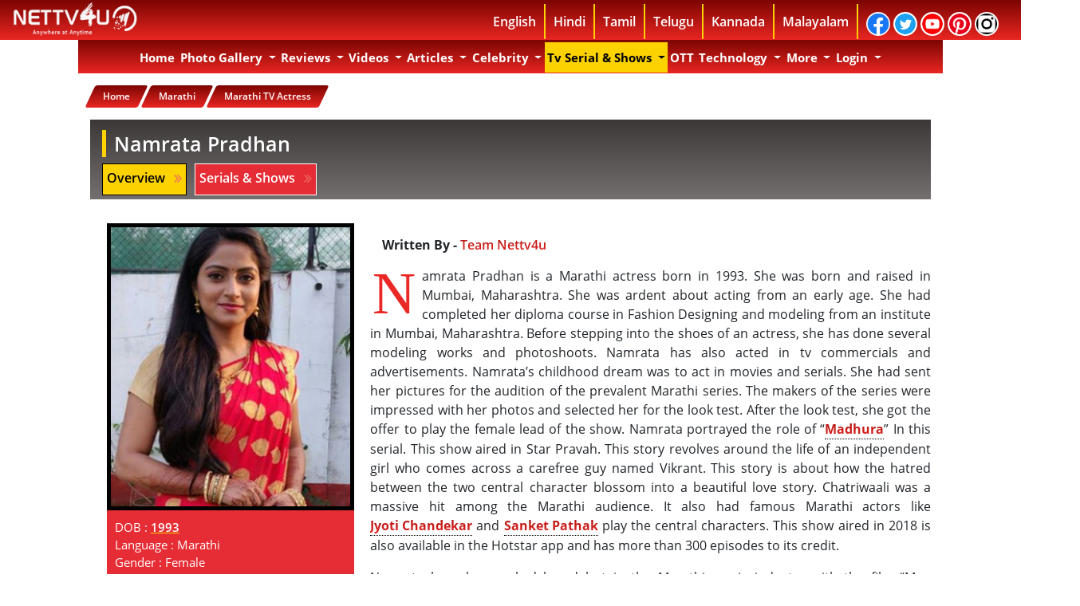

--- FILE ---
content_type: text/html; charset=utf-8
request_url: https://accounts.google.com/o/oauth2/postmessageRelay?parent=https%3A%2F%2Fnettv4u.com&jsh=m%3B%2F_%2Fscs%2Fabc-static%2F_%2Fjs%2Fk%3Dgapi.lb.en.W5qDlPExdtA.O%2Fd%3D1%2Frs%3DAHpOoo8JInlRP_yLzwScb00AozrrUS6gJg%2Fm%3D__features__
body_size: 160
content:
<!DOCTYPE html><html><head><title></title><meta http-equiv="content-type" content="text/html; charset=utf-8"><meta http-equiv="X-UA-Compatible" content="IE=edge"><meta name="viewport" content="width=device-width, initial-scale=1, minimum-scale=1, maximum-scale=1, user-scalable=0"><script src='https://ssl.gstatic.com/accounts/o/2580342461-postmessagerelay.js' nonce="MD8tTaLFnATQq-aTnqt0kw"></script></head><body><script type="text/javascript" src="https://apis.google.com/js/rpc:shindig_random.js?onload=init" nonce="MD8tTaLFnATQq-aTnqt0kw"></script></body></html>

--- FILE ---
content_type: application/javascript; charset=UTF-8
request_url: https://nettv4u.com/js/cookieFunc.js
body_size: 161
content:
//$(document).ready(function () {
document.addEventListener("DOMContentLoaded", function () {
    console.log("cookieFunc.js started");

    let recentRef = $("#recent");
    if (window.location.pathname.includes('about') && recentRef.length) {
        var sr = Cookies.get('sRecent');
        if (sr === undefined) {
            arr = [];
        } else {
            arr = sr.split('||');
        }

        var arr2json = arr.join(',');
        $.ajax({
            type: 'POST',
            url: '/getmore/loadrecent',
            data: {'recent': arr2json, 'type': 's'},
            dataType: 'json'
        })
            .done(function (data) {
                if (data.length > 0 && data[0][0].name != '') {
                    recentRef.append('<div class="titleBlock"><h3 class="relatedBlock">Recently Viewed</h3></div>');
                }
                $.each(data, function (i, data) {
                    recentRef.append('<a href="/' + data[0].url + '"><div class="col-xs-4 col-md-2 col-lg-2 nopadding aBlock"><h3>' + data[0].sname + '</h3><div class="actorPhoto"><img src="https://www.nettv4u.com/uploads/180x190/' + data[0].icon + '"></div></div></a>');
                }); //each
            });

        var sid = window.sid;

        var idx = $.inArray(sid, arr);

        if (idx == -1) {
            if (arr.length > 5) {
                arr.shift();
            }

            arr.push(sid);
            sr = arr.join("||");
            Cookies.set('sRecent', sr, {expires: 10, path: ''});
        }

    }

    if (window.location.pathname.includes('celebrity') && recentRef.length) {
        var ar = Cookies.get('aRecent');
        if (ar === undefined) {
            arr = [];
        } else {
            arr = ar.split('||');
        }
        var aid = window.aid;
        var arr2json = arr.join(',');
        $.ajax({
            type: 'POST',
            url: '/getmore/loadrecent',
            data: {'recent': arr2json, 'type': 'a'},
            dataType: 'json'
        })
            .done(function (data) {
                if (data.length > 0 && data[0][0] && data[0][0].name != '') {
                    recentRef.append('<div class="titleBlock"><h3 class="relatedBlock">Recently Viewed</h3></div>');
                }

                $.each(data, function (i, data) {
                    if (data[0] && data[0].aid != aid) {
                        recentRef.append('<a href="/' + data[0].url + '"><div class="col-xs-4 col-md-2 col-lg-2 nopadding aBlock"><h3>' + data[0].name + '</h3><div class="actorPhoto"><img src="https://www.nettv4u.com/uploads/180x190/' + data[0].icon + '"></div></div></a>');
                    }

                }); //each
            });

        var idx = $.inArray(aid, arr);

        if (idx == -1) {
            if (arr.length > 5) {
                arr.shift();
            }

            arr.push(aid);
            ar = arr.join("||");
            Cookies.set('aRecent', ar, {expires: 10, path: ''});
        }
    }

});

